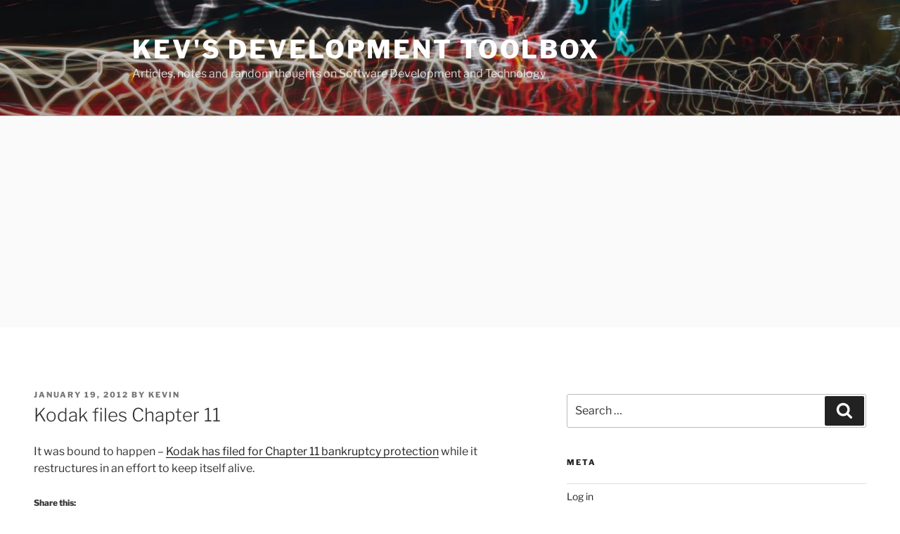

--- FILE ---
content_type: text/html; charset=utf-8
request_url: https://www.google.com/recaptcha/api2/anchor?ar=1&k=6Lfb48ISAAAAACXohMW3Qd5vsr8eAuQ6mGPez4gk&co=aHR0cHM6Ly93d3cua2V2aW5ob29rZS5jb206NDQz&hl=en&v=N67nZn4AqZkNcbeMu4prBgzg&theme=light&size=normal&anchor-ms=20000&execute-ms=30000&cb=4q6jxyw9avzu
body_size: 49491
content:
<!DOCTYPE HTML><html dir="ltr" lang="en"><head><meta http-equiv="Content-Type" content="text/html; charset=UTF-8">
<meta http-equiv="X-UA-Compatible" content="IE=edge">
<title>reCAPTCHA</title>
<style type="text/css">
/* cyrillic-ext */
@font-face {
  font-family: 'Roboto';
  font-style: normal;
  font-weight: 400;
  font-stretch: 100%;
  src: url(//fonts.gstatic.com/s/roboto/v48/KFO7CnqEu92Fr1ME7kSn66aGLdTylUAMa3GUBHMdazTgWw.woff2) format('woff2');
  unicode-range: U+0460-052F, U+1C80-1C8A, U+20B4, U+2DE0-2DFF, U+A640-A69F, U+FE2E-FE2F;
}
/* cyrillic */
@font-face {
  font-family: 'Roboto';
  font-style: normal;
  font-weight: 400;
  font-stretch: 100%;
  src: url(//fonts.gstatic.com/s/roboto/v48/KFO7CnqEu92Fr1ME7kSn66aGLdTylUAMa3iUBHMdazTgWw.woff2) format('woff2');
  unicode-range: U+0301, U+0400-045F, U+0490-0491, U+04B0-04B1, U+2116;
}
/* greek-ext */
@font-face {
  font-family: 'Roboto';
  font-style: normal;
  font-weight: 400;
  font-stretch: 100%;
  src: url(//fonts.gstatic.com/s/roboto/v48/KFO7CnqEu92Fr1ME7kSn66aGLdTylUAMa3CUBHMdazTgWw.woff2) format('woff2');
  unicode-range: U+1F00-1FFF;
}
/* greek */
@font-face {
  font-family: 'Roboto';
  font-style: normal;
  font-weight: 400;
  font-stretch: 100%;
  src: url(//fonts.gstatic.com/s/roboto/v48/KFO7CnqEu92Fr1ME7kSn66aGLdTylUAMa3-UBHMdazTgWw.woff2) format('woff2');
  unicode-range: U+0370-0377, U+037A-037F, U+0384-038A, U+038C, U+038E-03A1, U+03A3-03FF;
}
/* math */
@font-face {
  font-family: 'Roboto';
  font-style: normal;
  font-weight: 400;
  font-stretch: 100%;
  src: url(//fonts.gstatic.com/s/roboto/v48/KFO7CnqEu92Fr1ME7kSn66aGLdTylUAMawCUBHMdazTgWw.woff2) format('woff2');
  unicode-range: U+0302-0303, U+0305, U+0307-0308, U+0310, U+0312, U+0315, U+031A, U+0326-0327, U+032C, U+032F-0330, U+0332-0333, U+0338, U+033A, U+0346, U+034D, U+0391-03A1, U+03A3-03A9, U+03B1-03C9, U+03D1, U+03D5-03D6, U+03F0-03F1, U+03F4-03F5, U+2016-2017, U+2034-2038, U+203C, U+2040, U+2043, U+2047, U+2050, U+2057, U+205F, U+2070-2071, U+2074-208E, U+2090-209C, U+20D0-20DC, U+20E1, U+20E5-20EF, U+2100-2112, U+2114-2115, U+2117-2121, U+2123-214F, U+2190, U+2192, U+2194-21AE, U+21B0-21E5, U+21F1-21F2, U+21F4-2211, U+2213-2214, U+2216-22FF, U+2308-230B, U+2310, U+2319, U+231C-2321, U+2336-237A, U+237C, U+2395, U+239B-23B7, U+23D0, U+23DC-23E1, U+2474-2475, U+25AF, U+25B3, U+25B7, U+25BD, U+25C1, U+25CA, U+25CC, U+25FB, U+266D-266F, U+27C0-27FF, U+2900-2AFF, U+2B0E-2B11, U+2B30-2B4C, U+2BFE, U+3030, U+FF5B, U+FF5D, U+1D400-1D7FF, U+1EE00-1EEFF;
}
/* symbols */
@font-face {
  font-family: 'Roboto';
  font-style: normal;
  font-weight: 400;
  font-stretch: 100%;
  src: url(//fonts.gstatic.com/s/roboto/v48/KFO7CnqEu92Fr1ME7kSn66aGLdTylUAMaxKUBHMdazTgWw.woff2) format('woff2');
  unicode-range: U+0001-000C, U+000E-001F, U+007F-009F, U+20DD-20E0, U+20E2-20E4, U+2150-218F, U+2190, U+2192, U+2194-2199, U+21AF, U+21E6-21F0, U+21F3, U+2218-2219, U+2299, U+22C4-22C6, U+2300-243F, U+2440-244A, U+2460-24FF, U+25A0-27BF, U+2800-28FF, U+2921-2922, U+2981, U+29BF, U+29EB, U+2B00-2BFF, U+4DC0-4DFF, U+FFF9-FFFB, U+10140-1018E, U+10190-1019C, U+101A0, U+101D0-101FD, U+102E0-102FB, U+10E60-10E7E, U+1D2C0-1D2D3, U+1D2E0-1D37F, U+1F000-1F0FF, U+1F100-1F1AD, U+1F1E6-1F1FF, U+1F30D-1F30F, U+1F315, U+1F31C, U+1F31E, U+1F320-1F32C, U+1F336, U+1F378, U+1F37D, U+1F382, U+1F393-1F39F, U+1F3A7-1F3A8, U+1F3AC-1F3AF, U+1F3C2, U+1F3C4-1F3C6, U+1F3CA-1F3CE, U+1F3D4-1F3E0, U+1F3ED, U+1F3F1-1F3F3, U+1F3F5-1F3F7, U+1F408, U+1F415, U+1F41F, U+1F426, U+1F43F, U+1F441-1F442, U+1F444, U+1F446-1F449, U+1F44C-1F44E, U+1F453, U+1F46A, U+1F47D, U+1F4A3, U+1F4B0, U+1F4B3, U+1F4B9, U+1F4BB, U+1F4BF, U+1F4C8-1F4CB, U+1F4D6, U+1F4DA, U+1F4DF, U+1F4E3-1F4E6, U+1F4EA-1F4ED, U+1F4F7, U+1F4F9-1F4FB, U+1F4FD-1F4FE, U+1F503, U+1F507-1F50B, U+1F50D, U+1F512-1F513, U+1F53E-1F54A, U+1F54F-1F5FA, U+1F610, U+1F650-1F67F, U+1F687, U+1F68D, U+1F691, U+1F694, U+1F698, U+1F6AD, U+1F6B2, U+1F6B9-1F6BA, U+1F6BC, U+1F6C6-1F6CF, U+1F6D3-1F6D7, U+1F6E0-1F6EA, U+1F6F0-1F6F3, U+1F6F7-1F6FC, U+1F700-1F7FF, U+1F800-1F80B, U+1F810-1F847, U+1F850-1F859, U+1F860-1F887, U+1F890-1F8AD, U+1F8B0-1F8BB, U+1F8C0-1F8C1, U+1F900-1F90B, U+1F93B, U+1F946, U+1F984, U+1F996, U+1F9E9, U+1FA00-1FA6F, U+1FA70-1FA7C, U+1FA80-1FA89, U+1FA8F-1FAC6, U+1FACE-1FADC, U+1FADF-1FAE9, U+1FAF0-1FAF8, U+1FB00-1FBFF;
}
/* vietnamese */
@font-face {
  font-family: 'Roboto';
  font-style: normal;
  font-weight: 400;
  font-stretch: 100%;
  src: url(//fonts.gstatic.com/s/roboto/v48/KFO7CnqEu92Fr1ME7kSn66aGLdTylUAMa3OUBHMdazTgWw.woff2) format('woff2');
  unicode-range: U+0102-0103, U+0110-0111, U+0128-0129, U+0168-0169, U+01A0-01A1, U+01AF-01B0, U+0300-0301, U+0303-0304, U+0308-0309, U+0323, U+0329, U+1EA0-1EF9, U+20AB;
}
/* latin-ext */
@font-face {
  font-family: 'Roboto';
  font-style: normal;
  font-weight: 400;
  font-stretch: 100%;
  src: url(//fonts.gstatic.com/s/roboto/v48/KFO7CnqEu92Fr1ME7kSn66aGLdTylUAMa3KUBHMdazTgWw.woff2) format('woff2');
  unicode-range: U+0100-02BA, U+02BD-02C5, U+02C7-02CC, U+02CE-02D7, U+02DD-02FF, U+0304, U+0308, U+0329, U+1D00-1DBF, U+1E00-1E9F, U+1EF2-1EFF, U+2020, U+20A0-20AB, U+20AD-20C0, U+2113, U+2C60-2C7F, U+A720-A7FF;
}
/* latin */
@font-face {
  font-family: 'Roboto';
  font-style: normal;
  font-weight: 400;
  font-stretch: 100%;
  src: url(//fonts.gstatic.com/s/roboto/v48/KFO7CnqEu92Fr1ME7kSn66aGLdTylUAMa3yUBHMdazQ.woff2) format('woff2');
  unicode-range: U+0000-00FF, U+0131, U+0152-0153, U+02BB-02BC, U+02C6, U+02DA, U+02DC, U+0304, U+0308, U+0329, U+2000-206F, U+20AC, U+2122, U+2191, U+2193, U+2212, U+2215, U+FEFF, U+FFFD;
}
/* cyrillic-ext */
@font-face {
  font-family: 'Roboto';
  font-style: normal;
  font-weight: 500;
  font-stretch: 100%;
  src: url(//fonts.gstatic.com/s/roboto/v48/KFO7CnqEu92Fr1ME7kSn66aGLdTylUAMa3GUBHMdazTgWw.woff2) format('woff2');
  unicode-range: U+0460-052F, U+1C80-1C8A, U+20B4, U+2DE0-2DFF, U+A640-A69F, U+FE2E-FE2F;
}
/* cyrillic */
@font-face {
  font-family: 'Roboto';
  font-style: normal;
  font-weight: 500;
  font-stretch: 100%;
  src: url(//fonts.gstatic.com/s/roboto/v48/KFO7CnqEu92Fr1ME7kSn66aGLdTylUAMa3iUBHMdazTgWw.woff2) format('woff2');
  unicode-range: U+0301, U+0400-045F, U+0490-0491, U+04B0-04B1, U+2116;
}
/* greek-ext */
@font-face {
  font-family: 'Roboto';
  font-style: normal;
  font-weight: 500;
  font-stretch: 100%;
  src: url(//fonts.gstatic.com/s/roboto/v48/KFO7CnqEu92Fr1ME7kSn66aGLdTylUAMa3CUBHMdazTgWw.woff2) format('woff2');
  unicode-range: U+1F00-1FFF;
}
/* greek */
@font-face {
  font-family: 'Roboto';
  font-style: normal;
  font-weight: 500;
  font-stretch: 100%;
  src: url(//fonts.gstatic.com/s/roboto/v48/KFO7CnqEu92Fr1ME7kSn66aGLdTylUAMa3-UBHMdazTgWw.woff2) format('woff2');
  unicode-range: U+0370-0377, U+037A-037F, U+0384-038A, U+038C, U+038E-03A1, U+03A3-03FF;
}
/* math */
@font-face {
  font-family: 'Roboto';
  font-style: normal;
  font-weight: 500;
  font-stretch: 100%;
  src: url(//fonts.gstatic.com/s/roboto/v48/KFO7CnqEu92Fr1ME7kSn66aGLdTylUAMawCUBHMdazTgWw.woff2) format('woff2');
  unicode-range: U+0302-0303, U+0305, U+0307-0308, U+0310, U+0312, U+0315, U+031A, U+0326-0327, U+032C, U+032F-0330, U+0332-0333, U+0338, U+033A, U+0346, U+034D, U+0391-03A1, U+03A3-03A9, U+03B1-03C9, U+03D1, U+03D5-03D6, U+03F0-03F1, U+03F4-03F5, U+2016-2017, U+2034-2038, U+203C, U+2040, U+2043, U+2047, U+2050, U+2057, U+205F, U+2070-2071, U+2074-208E, U+2090-209C, U+20D0-20DC, U+20E1, U+20E5-20EF, U+2100-2112, U+2114-2115, U+2117-2121, U+2123-214F, U+2190, U+2192, U+2194-21AE, U+21B0-21E5, U+21F1-21F2, U+21F4-2211, U+2213-2214, U+2216-22FF, U+2308-230B, U+2310, U+2319, U+231C-2321, U+2336-237A, U+237C, U+2395, U+239B-23B7, U+23D0, U+23DC-23E1, U+2474-2475, U+25AF, U+25B3, U+25B7, U+25BD, U+25C1, U+25CA, U+25CC, U+25FB, U+266D-266F, U+27C0-27FF, U+2900-2AFF, U+2B0E-2B11, U+2B30-2B4C, U+2BFE, U+3030, U+FF5B, U+FF5D, U+1D400-1D7FF, U+1EE00-1EEFF;
}
/* symbols */
@font-face {
  font-family: 'Roboto';
  font-style: normal;
  font-weight: 500;
  font-stretch: 100%;
  src: url(//fonts.gstatic.com/s/roboto/v48/KFO7CnqEu92Fr1ME7kSn66aGLdTylUAMaxKUBHMdazTgWw.woff2) format('woff2');
  unicode-range: U+0001-000C, U+000E-001F, U+007F-009F, U+20DD-20E0, U+20E2-20E4, U+2150-218F, U+2190, U+2192, U+2194-2199, U+21AF, U+21E6-21F0, U+21F3, U+2218-2219, U+2299, U+22C4-22C6, U+2300-243F, U+2440-244A, U+2460-24FF, U+25A0-27BF, U+2800-28FF, U+2921-2922, U+2981, U+29BF, U+29EB, U+2B00-2BFF, U+4DC0-4DFF, U+FFF9-FFFB, U+10140-1018E, U+10190-1019C, U+101A0, U+101D0-101FD, U+102E0-102FB, U+10E60-10E7E, U+1D2C0-1D2D3, U+1D2E0-1D37F, U+1F000-1F0FF, U+1F100-1F1AD, U+1F1E6-1F1FF, U+1F30D-1F30F, U+1F315, U+1F31C, U+1F31E, U+1F320-1F32C, U+1F336, U+1F378, U+1F37D, U+1F382, U+1F393-1F39F, U+1F3A7-1F3A8, U+1F3AC-1F3AF, U+1F3C2, U+1F3C4-1F3C6, U+1F3CA-1F3CE, U+1F3D4-1F3E0, U+1F3ED, U+1F3F1-1F3F3, U+1F3F5-1F3F7, U+1F408, U+1F415, U+1F41F, U+1F426, U+1F43F, U+1F441-1F442, U+1F444, U+1F446-1F449, U+1F44C-1F44E, U+1F453, U+1F46A, U+1F47D, U+1F4A3, U+1F4B0, U+1F4B3, U+1F4B9, U+1F4BB, U+1F4BF, U+1F4C8-1F4CB, U+1F4D6, U+1F4DA, U+1F4DF, U+1F4E3-1F4E6, U+1F4EA-1F4ED, U+1F4F7, U+1F4F9-1F4FB, U+1F4FD-1F4FE, U+1F503, U+1F507-1F50B, U+1F50D, U+1F512-1F513, U+1F53E-1F54A, U+1F54F-1F5FA, U+1F610, U+1F650-1F67F, U+1F687, U+1F68D, U+1F691, U+1F694, U+1F698, U+1F6AD, U+1F6B2, U+1F6B9-1F6BA, U+1F6BC, U+1F6C6-1F6CF, U+1F6D3-1F6D7, U+1F6E0-1F6EA, U+1F6F0-1F6F3, U+1F6F7-1F6FC, U+1F700-1F7FF, U+1F800-1F80B, U+1F810-1F847, U+1F850-1F859, U+1F860-1F887, U+1F890-1F8AD, U+1F8B0-1F8BB, U+1F8C0-1F8C1, U+1F900-1F90B, U+1F93B, U+1F946, U+1F984, U+1F996, U+1F9E9, U+1FA00-1FA6F, U+1FA70-1FA7C, U+1FA80-1FA89, U+1FA8F-1FAC6, U+1FACE-1FADC, U+1FADF-1FAE9, U+1FAF0-1FAF8, U+1FB00-1FBFF;
}
/* vietnamese */
@font-face {
  font-family: 'Roboto';
  font-style: normal;
  font-weight: 500;
  font-stretch: 100%;
  src: url(//fonts.gstatic.com/s/roboto/v48/KFO7CnqEu92Fr1ME7kSn66aGLdTylUAMa3OUBHMdazTgWw.woff2) format('woff2');
  unicode-range: U+0102-0103, U+0110-0111, U+0128-0129, U+0168-0169, U+01A0-01A1, U+01AF-01B0, U+0300-0301, U+0303-0304, U+0308-0309, U+0323, U+0329, U+1EA0-1EF9, U+20AB;
}
/* latin-ext */
@font-face {
  font-family: 'Roboto';
  font-style: normal;
  font-weight: 500;
  font-stretch: 100%;
  src: url(//fonts.gstatic.com/s/roboto/v48/KFO7CnqEu92Fr1ME7kSn66aGLdTylUAMa3KUBHMdazTgWw.woff2) format('woff2');
  unicode-range: U+0100-02BA, U+02BD-02C5, U+02C7-02CC, U+02CE-02D7, U+02DD-02FF, U+0304, U+0308, U+0329, U+1D00-1DBF, U+1E00-1E9F, U+1EF2-1EFF, U+2020, U+20A0-20AB, U+20AD-20C0, U+2113, U+2C60-2C7F, U+A720-A7FF;
}
/* latin */
@font-face {
  font-family: 'Roboto';
  font-style: normal;
  font-weight: 500;
  font-stretch: 100%;
  src: url(//fonts.gstatic.com/s/roboto/v48/KFO7CnqEu92Fr1ME7kSn66aGLdTylUAMa3yUBHMdazQ.woff2) format('woff2');
  unicode-range: U+0000-00FF, U+0131, U+0152-0153, U+02BB-02BC, U+02C6, U+02DA, U+02DC, U+0304, U+0308, U+0329, U+2000-206F, U+20AC, U+2122, U+2191, U+2193, U+2212, U+2215, U+FEFF, U+FFFD;
}
/* cyrillic-ext */
@font-face {
  font-family: 'Roboto';
  font-style: normal;
  font-weight: 900;
  font-stretch: 100%;
  src: url(//fonts.gstatic.com/s/roboto/v48/KFO7CnqEu92Fr1ME7kSn66aGLdTylUAMa3GUBHMdazTgWw.woff2) format('woff2');
  unicode-range: U+0460-052F, U+1C80-1C8A, U+20B4, U+2DE0-2DFF, U+A640-A69F, U+FE2E-FE2F;
}
/* cyrillic */
@font-face {
  font-family: 'Roboto';
  font-style: normal;
  font-weight: 900;
  font-stretch: 100%;
  src: url(//fonts.gstatic.com/s/roboto/v48/KFO7CnqEu92Fr1ME7kSn66aGLdTylUAMa3iUBHMdazTgWw.woff2) format('woff2');
  unicode-range: U+0301, U+0400-045F, U+0490-0491, U+04B0-04B1, U+2116;
}
/* greek-ext */
@font-face {
  font-family: 'Roboto';
  font-style: normal;
  font-weight: 900;
  font-stretch: 100%;
  src: url(//fonts.gstatic.com/s/roboto/v48/KFO7CnqEu92Fr1ME7kSn66aGLdTylUAMa3CUBHMdazTgWw.woff2) format('woff2');
  unicode-range: U+1F00-1FFF;
}
/* greek */
@font-face {
  font-family: 'Roboto';
  font-style: normal;
  font-weight: 900;
  font-stretch: 100%;
  src: url(//fonts.gstatic.com/s/roboto/v48/KFO7CnqEu92Fr1ME7kSn66aGLdTylUAMa3-UBHMdazTgWw.woff2) format('woff2');
  unicode-range: U+0370-0377, U+037A-037F, U+0384-038A, U+038C, U+038E-03A1, U+03A3-03FF;
}
/* math */
@font-face {
  font-family: 'Roboto';
  font-style: normal;
  font-weight: 900;
  font-stretch: 100%;
  src: url(//fonts.gstatic.com/s/roboto/v48/KFO7CnqEu92Fr1ME7kSn66aGLdTylUAMawCUBHMdazTgWw.woff2) format('woff2');
  unicode-range: U+0302-0303, U+0305, U+0307-0308, U+0310, U+0312, U+0315, U+031A, U+0326-0327, U+032C, U+032F-0330, U+0332-0333, U+0338, U+033A, U+0346, U+034D, U+0391-03A1, U+03A3-03A9, U+03B1-03C9, U+03D1, U+03D5-03D6, U+03F0-03F1, U+03F4-03F5, U+2016-2017, U+2034-2038, U+203C, U+2040, U+2043, U+2047, U+2050, U+2057, U+205F, U+2070-2071, U+2074-208E, U+2090-209C, U+20D0-20DC, U+20E1, U+20E5-20EF, U+2100-2112, U+2114-2115, U+2117-2121, U+2123-214F, U+2190, U+2192, U+2194-21AE, U+21B0-21E5, U+21F1-21F2, U+21F4-2211, U+2213-2214, U+2216-22FF, U+2308-230B, U+2310, U+2319, U+231C-2321, U+2336-237A, U+237C, U+2395, U+239B-23B7, U+23D0, U+23DC-23E1, U+2474-2475, U+25AF, U+25B3, U+25B7, U+25BD, U+25C1, U+25CA, U+25CC, U+25FB, U+266D-266F, U+27C0-27FF, U+2900-2AFF, U+2B0E-2B11, U+2B30-2B4C, U+2BFE, U+3030, U+FF5B, U+FF5D, U+1D400-1D7FF, U+1EE00-1EEFF;
}
/* symbols */
@font-face {
  font-family: 'Roboto';
  font-style: normal;
  font-weight: 900;
  font-stretch: 100%;
  src: url(//fonts.gstatic.com/s/roboto/v48/KFO7CnqEu92Fr1ME7kSn66aGLdTylUAMaxKUBHMdazTgWw.woff2) format('woff2');
  unicode-range: U+0001-000C, U+000E-001F, U+007F-009F, U+20DD-20E0, U+20E2-20E4, U+2150-218F, U+2190, U+2192, U+2194-2199, U+21AF, U+21E6-21F0, U+21F3, U+2218-2219, U+2299, U+22C4-22C6, U+2300-243F, U+2440-244A, U+2460-24FF, U+25A0-27BF, U+2800-28FF, U+2921-2922, U+2981, U+29BF, U+29EB, U+2B00-2BFF, U+4DC0-4DFF, U+FFF9-FFFB, U+10140-1018E, U+10190-1019C, U+101A0, U+101D0-101FD, U+102E0-102FB, U+10E60-10E7E, U+1D2C0-1D2D3, U+1D2E0-1D37F, U+1F000-1F0FF, U+1F100-1F1AD, U+1F1E6-1F1FF, U+1F30D-1F30F, U+1F315, U+1F31C, U+1F31E, U+1F320-1F32C, U+1F336, U+1F378, U+1F37D, U+1F382, U+1F393-1F39F, U+1F3A7-1F3A8, U+1F3AC-1F3AF, U+1F3C2, U+1F3C4-1F3C6, U+1F3CA-1F3CE, U+1F3D4-1F3E0, U+1F3ED, U+1F3F1-1F3F3, U+1F3F5-1F3F7, U+1F408, U+1F415, U+1F41F, U+1F426, U+1F43F, U+1F441-1F442, U+1F444, U+1F446-1F449, U+1F44C-1F44E, U+1F453, U+1F46A, U+1F47D, U+1F4A3, U+1F4B0, U+1F4B3, U+1F4B9, U+1F4BB, U+1F4BF, U+1F4C8-1F4CB, U+1F4D6, U+1F4DA, U+1F4DF, U+1F4E3-1F4E6, U+1F4EA-1F4ED, U+1F4F7, U+1F4F9-1F4FB, U+1F4FD-1F4FE, U+1F503, U+1F507-1F50B, U+1F50D, U+1F512-1F513, U+1F53E-1F54A, U+1F54F-1F5FA, U+1F610, U+1F650-1F67F, U+1F687, U+1F68D, U+1F691, U+1F694, U+1F698, U+1F6AD, U+1F6B2, U+1F6B9-1F6BA, U+1F6BC, U+1F6C6-1F6CF, U+1F6D3-1F6D7, U+1F6E0-1F6EA, U+1F6F0-1F6F3, U+1F6F7-1F6FC, U+1F700-1F7FF, U+1F800-1F80B, U+1F810-1F847, U+1F850-1F859, U+1F860-1F887, U+1F890-1F8AD, U+1F8B0-1F8BB, U+1F8C0-1F8C1, U+1F900-1F90B, U+1F93B, U+1F946, U+1F984, U+1F996, U+1F9E9, U+1FA00-1FA6F, U+1FA70-1FA7C, U+1FA80-1FA89, U+1FA8F-1FAC6, U+1FACE-1FADC, U+1FADF-1FAE9, U+1FAF0-1FAF8, U+1FB00-1FBFF;
}
/* vietnamese */
@font-face {
  font-family: 'Roboto';
  font-style: normal;
  font-weight: 900;
  font-stretch: 100%;
  src: url(//fonts.gstatic.com/s/roboto/v48/KFO7CnqEu92Fr1ME7kSn66aGLdTylUAMa3OUBHMdazTgWw.woff2) format('woff2');
  unicode-range: U+0102-0103, U+0110-0111, U+0128-0129, U+0168-0169, U+01A0-01A1, U+01AF-01B0, U+0300-0301, U+0303-0304, U+0308-0309, U+0323, U+0329, U+1EA0-1EF9, U+20AB;
}
/* latin-ext */
@font-face {
  font-family: 'Roboto';
  font-style: normal;
  font-weight: 900;
  font-stretch: 100%;
  src: url(//fonts.gstatic.com/s/roboto/v48/KFO7CnqEu92Fr1ME7kSn66aGLdTylUAMa3KUBHMdazTgWw.woff2) format('woff2');
  unicode-range: U+0100-02BA, U+02BD-02C5, U+02C7-02CC, U+02CE-02D7, U+02DD-02FF, U+0304, U+0308, U+0329, U+1D00-1DBF, U+1E00-1E9F, U+1EF2-1EFF, U+2020, U+20A0-20AB, U+20AD-20C0, U+2113, U+2C60-2C7F, U+A720-A7FF;
}
/* latin */
@font-face {
  font-family: 'Roboto';
  font-style: normal;
  font-weight: 900;
  font-stretch: 100%;
  src: url(//fonts.gstatic.com/s/roboto/v48/KFO7CnqEu92Fr1ME7kSn66aGLdTylUAMa3yUBHMdazQ.woff2) format('woff2');
  unicode-range: U+0000-00FF, U+0131, U+0152-0153, U+02BB-02BC, U+02C6, U+02DA, U+02DC, U+0304, U+0308, U+0329, U+2000-206F, U+20AC, U+2122, U+2191, U+2193, U+2212, U+2215, U+FEFF, U+FFFD;
}

</style>
<link rel="stylesheet" type="text/css" href="https://www.gstatic.com/recaptcha/releases/N67nZn4AqZkNcbeMu4prBgzg/styles__ltr.css">
<script nonce="c81N2sabfkKQOJ9FufQ60Q" type="text/javascript">window['__recaptcha_api'] = 'https://www.google.com/recaptcha/api2/';</script>
<script type="text/javascript" src="https://www.gstatic.com/recaptcha/releases/N67nZn4AqZkNcbeMu4prBgzg/recaptcha__en.js" nonce="c81N2sabfkKQOJ9FufQ60Q">
      
    </script></head>
<body><div id="rc-anchor-alert" class="rc-anchor-alert"></div>
<input type="hidden" id="recaptcha-token" value="[base64]">
<script type="text/javascript" nonce="c81N2sabfkKQOJ9FufQ60Q">
      recaptcha.anchor.Main.init("[\x22ainput\x22,[\x22bgdata\x22,\x22\x22,\[base64]/[base64]/[base64]/[base64]/[base64]/[base64]/KGcoTywyNTMsTy5PKSxVRyhPLEMpKTpnKE8sMjUzLEMpLE8pKSxsKSksTykpfSxieT1mdW5jdGlvbihDLE8sdSxsKXtmb3IobD0odT1SKEMpLDApO08+MDtPLS0pbD1sPDw4fFooQyk7ZyhDLHUsbCl9LFVHPWZ1bmN0aW9uKEMsTyl7Qy5pLmxlbmd0aD4xMDQ/[base64]/[base64]/[base64]/[base64]/[base64]/[base64]/[base64]\\u003d\x22,\[base64]\x22,\[base64]/[base64]/[base64]/[base64]/wpXCrXzDgMKqJXjCh8K+wqE5wrPCgx/DjRYVw5IHIsKvwqQvwq4CMGHCqcKVw60nwpjDojnCilNIBlHDmMOmNwodwr06wqFLfyTDjh7DpMKJw64fw6fDn0wHw7s2woxnAmfCj8KLwp4Ywok2wrBKw591w4J+wrs9bB81wozCnR3DucK/wrLDvkcfN8K2w5rDiMKAL1ocAyzChsK/dDfDscO5bMOuwqLCmTVmC8KGwpI5DsOVw7NBQcKCM8KFU1RZwrXDgcODwqvClV0NwrRFwrHCsQHDrMKOVUtxw4Fpw7NWDxXDu8O3enHCiysGwrlMw64XacO0UiEiw6DCscK8DcKfw5VNw69NbzkwRirDo1Y6GsOmaW3CgcOiSsKmemk9LMOEJMOqw6/[base64]/Ch8O8w6UHZMKGYxcnIsO0IHDClRDDrsKFYAsRfcOTFyEbwpN7W1nDr2cmYVvCl8O0woA8VXzCoVzCrV3Dp3Vpw7YKw7HCnsK7wrHCgsKZw4vCrmLCqcKYL3bCv8O+D8KxwqM0FsObd8Ouw7Eaw5oTGS/DvDzCm3oPVcKhPD3CvhzDr1wFdSgrwr8Ew7hiwpM9w5bDjlLDvsK9w4oWZsKmA1nChiRUw7zDrMOSQDpwb8O5O8KcQ3LCqcK2Fylpw6Y7OMKaVsKXIVhPOcO6w63DrlVxw7EFwoPCiz3ClRLCjBgqfWjCqcOuwqHCscKZSh/CmcORYTcyAVIWw4/Cl8KGacKrcRzDr8OyFgFZByxcwrZKasKWwrnDgsOWwpV0AsONem1Lwo7CiQkEKcKlwp/DnV99Hm1pw7nDi8KDdcONw77DoxNCG8KYQm/Do03CoXYEw7EZEsO2WsOGw7jCvj/DmEgYFcOuwrFnacOPw5/Du8KJwrk9K2VTwrfCrsOSUFRVUjPCrSIbccOgXsKdO3MNw7nCuS3DnsK9N8ONdMKmN8O9UsKTD8OHwrlOwp5LHQTDkicUKTbDqivDsyw5wo4tU3RjQGVaNA3DrMKMa8ONWcKiw5HDpj3Ci2LDscOIwqnDvGoOw6zCt8O/w5Yue8KBZMODwqTCvT7CiCzDnD0qeMK2KnfDjwtZNcKZw5s6w5xyScK6RDIWw6nCtRBDWigcw7XDmcKfCBHChsO9wpfDvcO6w6ElA2BbwprCisKsw791BcK1w4zDgsK2C8KJw5DCkcK2wonCsmMNHMKXwrBkw5JTFMKkwoHCtMKoPwDCiMOhag/CuMK8Kj7CjcKWwrvCjF3DniPCgsOiwq9mw53CscOaJ0PDkRzCjFDDqcOfwpjDvhPDh0YOw40aLMOSTsOUw57DlwPDhCXDpRXDtB9dF3M1wpsgwpXClVY4aMO5D8Oyw691UR4gwpABWFbDiwvDu8O/[base64]/DklDDvsOOwpkDw5bDjsK7w5jCnj/DksKGw74AQMObbC7CiMKXw4d9TmZewpseRcO8wqjCnlDDk8OTw6XCqB7CmcOQUVLCtU7Cgz/CqElNP8KIRcK+YcKKScOHw5lub8KTZUhswqpfJcOEw7TDkxEeMVF8UXM7w4rDosKZw6QtMsOHMxMKXzdSXMOqD3tSED9rFlF+wqIIb8OPw6ogwrnCvcOzwohcaX1SGsKNwptjwqTDnsKyWMOBTcO9w4rCjcKdPnU/wqnCpcKWfsKjNMKvwpXCrsKZw59/RygcUsOsBh54AHIVw4nCiMKZZ01laHxaAsKnwp5gw7h+w74ew7c4wqnCmWAyF8Olw5gcVsOdwrbDnBY9w7bClHDCqcKGNFzDrcOZFi40w5hYw6tQw7JBccK9d8OUNX/CiMK9McKDUTRGbsOqwrBrw41/LcO+SVYvwqPCvUcAJMKLCHvDl0LDoMKkw6vCsVpafsK5PMKtOiPDg8OOPwzDo8OcXUDCnMKUYUXDosKbAy/DtxbDlSbDvRLDtVXDszolw6XCg8K8UMKVw6VgwoFZwqPCvMKUMnVONgxZwoHDucOaw5YGwqrCvmPChRQdMkPDgMK/TgfDp8K/[base64]/CsMKtw5cbC8KfwrzCpGJEXMKab8OWIwFMw48DBGLDgMKoasKBw6YsScKJfVfDlUvCt8KewqzChcKywpN7IMKUfcKOwqLDl8OBw5NOw5/DoBbCkcKEwo8USWFnYhZNwqvCtMKeL8OidcKhHRDChSzCpMKmw6sJw5EkB8OtcztLw7/CrMKBUW9IXRXCi8KJMFjDnWhpRMO9OsKtcAAFwqbDrcObwrvDjmgARsOcw7DChcOWw48Aw41Mw4N7wqPDkcOgZ8OnHMONw6ENw4QcC8KpbUYiw4nCkx9Cw7/CpxgrwqnDlHzCtXsxwqHCgsORwoF7ORTCvsOiwr0PEcO7CsKmw6gtf8OedmYucVXDicK+QcOSFMOYMxF7X8OvdMK0clFqEAfDtcOMw7QkWMKDagwTDkYtw6TCi8OPfmvDuw/[base64]/[base64]/ChMOEwq7Dgl0iLgILBMKaDGbCtcKtTH/Dk8K6w6fDjcK8w5zCpcOEScOpw5vDn8OZaMKpfMKfwogAIHzCjUFVRsKIw6TDjsKwUcOiecOAw7oiKGjCuUbDum8fBVZhKT13GAAuwqcnwqAvw7rDm8OkJ8KbwonColUzBi48d8KGYCTDoMKuw6TDicKnd37CucOPL2TDgcKrAG3DnWJkwpnCsCkwwqnDlxVBPw/[base64]/wqZIw4DCgip+LmzDqSnDo3JZbwhowoLDuk3CgcOBLyHCrcKZS8KzacKKM0vCisKYwrrDm8OsIzDCiSbDnGoMw4/[base64]/CghogwqDDpTsvGETDsih6wrrCkm3DgMORHklaMcODw5XCrsK7w4AlMcKhw6vClRfChivDv3s6w7hsS18lw4dwwr0Lw4Y1NcKxcmPDl8O0cjTDo0rCmy/DuMKZaig8w7fCh8O+ZzvDmsOfGsOIwpQuX8Ohw542QEddV1EDworCssOGc8K4w4vDqsO0Y8KDw44ULMOFKGHCon/DnEDCrsK0w4/CqiQHw5ZsN8KBK8KPS8KANMOjAC7CnsOow5UxNB3CsAFqw7vDkzJxw45PIldmw7Uhw7law77CksKsP8KrcBYow7UnOMO/woHCvsODZWXCkklAw6Ahw6/DsMOAElzDgcO4fHbDpsKrwrbCkMK9w67CkcOZUsORd3jDkMKIUMK+wo05GhzDl8O0wowjecK3wp/[base64]/wqLDuCvCtHDDoMOWVcOSRAHDqGLCl07Dg8Ovw6bDssO5w5/[base64]/w6cxw4dEw5w2w6UvLsKIwp/CjwRwFsKVIMO/w4PDr8KlOhHChX7CnMOiOsKgdmDClsOKwrzDk8OUY1bDtGEUwpYWw4HDnAYPwp4vVQfDo8KCA8Oxwo/[base64]/CmVQzwobCvcKQLMOcw7DDnATDvjzDqm/DnirDqMOkw7HDkcO4w5lpwo7CllbDk8KkHF1ow7Uswp/DnMObwqPCnMKCwrJGwoXDlsKPC1HCsUPCqVc8M8O9RcKeNVx7LyLDl0Mlw5MgwrXDunYGw5Jsw6t+WQrDksKrw5jDksOWTsK/TcO+TwLDplzDhBTCuMKLOSfChsKULGxawpPCsjfCt8KNwpDCnynChC9+wrRGccOUTmYxwpknDCTCnsK4w5djw5UoXSXDrRxMw4kvwoTDhDTDp8K0w753LxLDiyvCuMK+KMK4w6Uyw4EzPsKpw5nDmVHDuTLDgsOPQsOuWnbDvBUpfcOhGwFDw7XCpMOOCy/CrMK7woBIeH3CsMK7w7HDhMOjwpprHFbCmhbChcKlJCx+D8ORN8Onw5LCkMKeM3kEwoUjw6LCh8O1dcKYQMKFwqQ4SifDt2UJQ8Kfw5Nyw4XDk8O0asKWwpXDsS5jf3zDjMKvw5PCmxLCgsO3SsOGCcOlHj/DpMO8w53CjMOGwoHCs8KXIhXDvxE4wpksScK0OMO8aQLCgCoGXzciwonCvEkuVhRhWcKiLcKFwro1wrpDe8KKEArDjmLDgMKBVmvDvht4BcKrw5zCtTLDlcKnw6B/dDDCisOwwqbCoVwkw57DmVnDuMOEw6nCtWLDvHzDm8Kiw78qA8OANMKkw79taWDCkW1sMMKvwrwDwqXClFnDv3jDicOpwrHDrRbCgcKrw4rDiMKPbXIQE8KfwpHDqMOIcFPCgnzCpsK1WlzCn8O7S8O4wpPDt3PDj8OWwr/CuRBcw6YGw53CrMK4wrLCt0lYeirDunPDicKOHMKuEAoaOiRwUMK8wpRJwpXCqmdLw6t0wp5BHHp/w5wAXwPCgEzDggRvwpluw7/DosKHfcK/KyYjwr3CrcOmNi5cwpogw5h1VTrDnMKfw7UIRMK9wqnCkiB4GcOuwrTDnWENwr4oIcOQXWvCoFnCscOiw5JVw5rClsKEwojDosKkUC/DpsKowpovasOZw5PDkVATwr0vaC0Iw48Dw6/DqMOYNzYaw4szw4XDi8K8RsKLw7xaw6UaL8Ktwqwbwp3Drz9SKRVuwrsXw6/[base64]/[base64]/JDYqw6Etwrdrw57DrkcFNMKjw6/DusOvw4TCkMKawoHCryMrwqfDicOxwqV2T8KZw5Jjw4zDtF7DhMOhwrbCtCQTw58cw7rCuhLDqsO/wpVCRMKhwrbDqMOOKCPCsywaw6rDoG5YbsODwpcZdXrDhMKHBmvCtcOhXcOJGcOQOcK7KWnDvMOIwoLCksKHw6XCpC8ew7RNw7t0wrU+Z8KVwr8PBGnCmcOaZT7Cux0+BwE/SgLDncKGw57CiMOSwp7Chm/DsT9LBDfCgUZ1IsKUw4fDicOEwq/Du8OUKcOpXGzDscKgw55Dw6Y/EcOzesO3UsK5wpsVAih0O8OdXcOEwpfDh3B2dyvDi8KcA0doVcKEIsO5JDJ/[base64]/DgsOEasK4QsOGw6zDqmMZYMOuDTXDnMK2QsKnwqdpw54hwph5ZcOawp5Na8KaYxMNw65Iw53CuWLDnVk4cmHCiTvCrDt3w7BMwpfCkSBJwq7Dr8Kpw7sGOF/Dp23Dm8OgMlzDm8OywqojDMOAwpnDhg88w6owwqLCg8ORw5s5w4hQfG7ClS9+w7RYwqzDmMO1PH/CoEMKOAPCi8OgwoU2wqbCvFvCh8OHw7jDnMKnGURswp5kw719OsO4bcOtw4jDv8OTw6bCu8OGwrpbaXjCv2pCJWBfw75fJ8KBw4howq5Iw5vCoMKpbcOnDTPCmibDuULCpsKqVkISw6DCk8OKSE7DvVkBwrLCtMKPw5bDk30jwpABBk/ChcOpwqhcwqNXwoccwrXCnRnDi8O5WyDDsVgOBDDDq8Opw5XCjsKcT11zwofDnMO7wrY9w4czw4xHZBjDvk/[base64]/CiCRowq4qZV5LwpBjwr9CKsOacsOew6/CoMOvw5F/w7HCrsOzwrbDsMO2CB3CoBrDtDINaDpeFFrCp8OlZ8KCYMKiNMOsYcK0Y8KvdsOJw6DCgRgzRcK3VE8+w6HCoUDChMOYwrHCnAPCuCU3wpNiw5HCtlpZwq7CqsKPwqfDjT/Dn3fDv2LCmVIDw4DCnU4KP8KGcQjDoMOsL8K/w6rCthwWfsKaEFzCj2HCpg0aw61sw4TChX7DgHbDk2/CnEBdX8O1NMKrf8O9RnDDtMKqwr99woXCjsObwqvCj8Ohw4jCtMOlwqrDnsOAw4gPMU91Uy/Cp8KRF0BlwoAww7g/wqbCnR3ChMOCJGHCiSPCmHXCvj9pLAHDjgwVXCAcwpcHw7okTxfDo8K3w77DrMK2TQlQwp4GZcKhw5sRwqlRUsK6w7rCpRM+w6ZCwqDDunZcw55rwqrCtTPDn17Cr8OQw6XCmMKwN8O5wq/DvlI9wpEQwqJgwpkWecKGw6p0DxNBUgHCknzCp8KFwqbCj0LDgMKQRC3DtMKiw73CvsOHw4DCuMKkwqYjwqQ2woZRbRBiw50owrwtw7/DoGvCnyBVOXopwrnDjTJqw5vDgcO/w5PCpiI9NsKxw7INw67CqsOBZsODajHCtSbCpkTCqCYPw7YawrrDuBRbfcKtWcK0d8KHw44LIkZvEh/[base64]/CisKvw4U1TcKYwr3DvsOewpoGXz9gacORwrN/[base64]/bwvDvcKtw4rCs3vCuMK7w4Iiw4sZwpMvI8OJwoE9w4MGw4TCin5aPsKOw6sHw4w5wrfCqGwXB3nCq8OefAEww77CgcO4woXCuHHDisOaEkofemMMwqEEwrrDgh/CjV9cwq1weW7ChcKsSMOmZMKswoPDqMKMw5zCqgPDlGY6w7jDnMKcwr5Xe8K9CmPCgcODe07DkApWw490wrIeBwjDpkFyw73CtsOqwqEow48SwqvCs2VeR8KVw4Igwq52wpEULgTCsUDDkwdOw6bCh8Krw4fCq34UwplsNR/[base64]/DAfDlsKlQ8K8w45fwoDCi1XCjMOjw5vCng7CucK8wpDDuXLDskDCq8O4w5/Dj8KdE8ODNsKlwqVqJsOPw54vw6bCqcOhXcOPwonDnFViwqHDrEsGw4dtwoDCqRcvw5LDlcO+w5hhG8KbWcOEXgjCiw94eHhvOMKmf8Kwwq1YfH/DpTbDjlDDscK/[base64]/CnArCjsKsZ8Kkw6EdI8KPXMO0wps4AMKlwpZKTMKlw7BXRhTDt8KYY8O5w4x4wodEQMKqw5bDicOIwrfCusKgRDd7VGZjwpVLXAzClD5Mw7jCujwLbljCmMKUExN6DnvDtsOow4k0w4TCtkbDoX7DsAXCnMOhLWxjOAg8NWVdS8KBw5Z/ISoES8KmTMO2AcOmw7cuQVAWZQVDwqHCqsOsW2M4ORTDrsOiw6Iww5XDlRFww48jRx8TC8Kmw6QkCsKSNUUVwqHDtcKzwp0Nw4Qpw6kzD8OOw6nCgsOQL8O/OWgVwp7DuMOWw4HDgxrDnirDmcOdVsOSKi40w6LCnsOOwo4yLm5wwpHDplXCisOefsKJwpxjWDrDrzrCj0JDw553Ax5Lw7tTw4fDk8KhGGbCnVnCusONTkTChz/Dj8OKwp9AwqfDmMOEKmzDq2QrHn/DtsO7wpfDn8OTwpF/dMOmQ8Kxw5toDXINIsOSwph/[base64]/Dj8KZw7MCDSzCthIZw496wpdiCsKCwoTCjBg4fsKaw6Ydwr/DjT3Cv8OGNcK5GMOwLXfDpRHCjMOUw63CiC5yKsOew4rDlsKlGVPDusK4wooLwovChcO8DsOGwrvCi8OpwpTCisO1w7LCjcO/WcKLw7nDjX5GBxLDpcK9w7fDv8ORCDg5K8K2dl9YwoItw6fDs8Orwq3Co1PCgWclw6FYG8K8HsOsXcKlwo0bw6nDu0Q7w6dGw4PCg8K/w7tFw4NFwrfDlsKiRTUswrttPMKvW8OxZcKHWSTDjywMWsOmw5/ClcOjwrV+wo8Fwr1vwqdLwpMhUm/DozhAZAfCgcO+w44sZsOIwo4Pw6fCpy7Cpwl1w53Ct8Ouwp8Hw4c+DsOzwpIPIXJQa8KDDhHCtzrChMOuwoBKwo1owrnCsV7CpjMuTFFNFMOvwr7CucK3wrIeWR4BwogofQ/[base64]/[base64]/DusKlbsO+wq7Cuj/DslPCqhDCkTpZP8KkworCqhAvwo5sw6PCn192E1QxMkcvwoHDoB7Dr8OvSTbCk8KZWwRCwrZ+wp5wwrEjwqjDsE9Kw6XDmFvDnMOpDkPDsxMTwozDlz0lZgfCuX8qM8OScFzDg2QRw5HDpMKxwqEccnrDi1wTHcO6FsOwwoLDiwvCon7DhsOoXMKKw5XCm8O/w71JFRnDlcO6RcKlwrUFKsOaw7cFwojCmMKNMsKdwoYCw58HPMOBVlTDtMKtwrZMw4rCr8Kvw7bDnMOQSQrDmsK5IBTCvmDCukjClcK4w4whYsK+DWEcMxlcZFcNw4zDogo4w6jCqX3DpcOww5w5w7rCtC0JAQvCu2MjNhDDnS4PwokKKTvDpsOIwp/Cqm9Ow65awqPDqcObwqXDtCLCsMOYw78awr/[base64]/CmMKjwrBmwr1pwpYkG07DtcKCeQ4mwpPDmsKFwpwFwpfDjMOsw5xJaF0lw5kDwoLCusK9acOWw7V/cMOuw69DJsOKw6dgLxXCtGTCvD3Dg8OPD8O/w7XDkTJjw6gUw5AowoJDw7Fxw6NHwrhNwpzCixnCqhLCnBnCnHQBwo5ZacOuwpJmBgVHWwwDw4p/woo6wq3CjWRkdcO+UMK8QcOUw67DiyccTcOaw7jCvsKSw5HDiMKow4PCoSVHwo4+E1bCnMKWw6JcFMKxWkk1wqgpcsOnwpDCkkU6wqXCpUTDncO+w7AxNAnDncKZwoU7QnPDusOmBsOGZMOsw4AGw4sVNTXDscOuI8KqGsK5NEbDg08zwpzCm8OsHwTCgT/ClA9rwqzCmCM5CMO4I8O/wrvCjVQKwrLDjQfDhVrCvH/[base64]/w5jDn8KGHTc/aMKywrnDplrChMOAdcK4wqjDiMKnw7PCrxXDnMOLwrx8CcOaLl8UEMOELmLDlEIzVMOQNcK/[base64]/[base64]/wqHCphHCnRIuw7J7wqDDiMObATkzw58mwrbCtsOkw6RVB0zDhsOaHsOJF8KMAUorVj4+E8OZw7o1ISHCqcKgacKrZ8OnwrjCpcObwoRqLMK0JcKYM0lue8K/QcKkGMO/w5sXSsKmwprDvMO4IynDoVPCscKVPsK5w5EHw7jDnsKhw7zChcKEI1nDiMOeG37DusKgw7LCmsK6eDHDocKHXMO+woY9w7rDgsKcUyLDu0haOMOEwpnChjrDo2t5QFTDlcO4X1XCv3zCicOJCgw/F0PDqBzClsOOJxbDsGTDtsOxT8OCw40Uw6nDnsOrwo5+w73DmQ9awoDDohzCs0fDosOlw4MIXA3Cq8K8w7XCsRbDi8KHKMO1wq86GsOcMWnCtMKmwrjDkmTCgHd4wqY7GXQ9cEQ8woUZwrrCim1JBMOow79SSsKWw7/CoMO0wrzDlSJAwrUkw7VQw7psT2TDiisJKsKRwpPDnxXChjBLNWPCsMORFcOGw7vDo3fCk1VIw6Q5wqPCkDvDlADCn8OEPsO9wo0/AhzClcOgOcK+dMKUccOCUsOMPcKWw4/CjmFUw6NQeEsDwqhzwp4ZEnV/AcKBB8Osw5PDlsKYLlTCr21ZIxvDqjrCowvCkcKEfsKMDUbDgBtQYcKAwrfDmMKew7ITX3p5w5EyfT/Cm0ZIwpR/[base64]/CjsOcaMObwqshfGBZwq59BU7DiMO+w5rDoMOMH2rClhfDtk7CosK7woICa3LDhMOpw7QEw67Ds397NsKZw6xJCifDgiEdwpPCjMOtA8Kgc8KFw4g/RcOEw7/DicOawqFwM8OBwpPDvSxlG8KnwprCv3jCocKjelZPf8OYDMK+w6R1GMOXwr0QX3YSw6Yyw4MLw5HCiSHDlMKEa1IuwrZAw7QvwppCw799AsO3acKaFMKCwr0Cw5NkwrHDoj4pwpdlw4vDqxHDnT4tbDlYw5RfAMKDwpDCqsOEwqPCvcKyw6tkw5p1wpJ+w4kgw4/[base64]/wpxMwpPCkGPCgTDDs0jDhMKWAMOfw59vS8KjCkrDg8KEw53CqndQD8OdwoTDvVfCsXNCIsK8YmvCnMK/WSjClh/[base64]/CoFLCnUIhdDbCt8KOMl11bwJsw6/DjsOiEMOuw6pbw4cbBy5hWMKoG8Kow7zDrsOaNcKbwq48wpbDlRDCvMOqw5DDun4Vw5kVwr/DiMOtIDELBcODfcKrU8Onw4wlw7U+dCzDuGp5DcKswoEww4LDrirCoRfCqRvCu8OOwr/Ck8O9Qks5bMOvw4LDhcOBw6rCiMOWA2PClnHDv8O/a8KDw5F0wrDCsMOPwox0w6tLZBkLwq7CmsOgJsOgw7hrwrLDv3jCjxfCmMOmw4rDo8OZc8OGwrwyw6vCvsO/wo12w4HDpjXDkjvDrHFLwovCgHLDritiUMOxW8O6w552w7LDmMOgRcKnBEJXTsKwwrnCq8OPw5vDn8Knw7zCvcK0JcK2Qx7CpG7Dg8KuwqrCucODwonDl8KzAcKjw7M1SzpnL23CtcOKM8Ouw69rw54Cw7TDvMKDw6gJwobDlMKaUMO3woNEw4IGOMONex/Co2jCu39Gw6vCucKJEQLCkXc1OG/Dn8K6c8OPwptww5vDp8OvDjBWBcOpM0goYsOnUmDDkjF0wpjCqmhqwpbCqRbCsTU6wrsHw7bDmsO4wovCtwMLXcO1csKdQyJdfhvDjhPCpMKpwpfDkCxrw7TDr8K8G8KPG8Ojd8K6wq3Cq07DlMO4w4FXwoVPwr/[base64]/DhsOEAcOXw6LCoMKTwpNfREZ5w4DDjybCm8KDw7LCr8K/acOhwqXCqTlvw57CqksBwrXCknoDwoQvwqTCiVUYwrEFw4PCrsKHUTrDtU3CuSHDtTNFw53CiU/DikfCtl/DpsKLwpbCkAc7LMOcwp3DiFRDwobDpkbChmfCscOrRsKneSzCrsOBw7fCs0LDmywFwqZrwoDCt8KrVcKJccOXVcOlw6t8w71Hw54xwqwcwp/Cjm/DicO6wqHCs8KJw7LDp8Ocw6sQDAvDrlZhw5A/asOrwpA/CsO9WA4LwrE7wpApwr7DoWHCnw3DohrCp05FGV1oLcKlVSjCscOdw7hiHsOdLcO2w7rCrznCq8KHUcKsw4Y5wodhBC8hwpJSwqscZsO8VcOOVmxLwojDo8OuwqLCv8OlKcO4w5XDvsOlTMK3LUHDnAfDoDHCiXPDqcO/wojDlsOWwo3CtQRfIQB0Z8Kgw4bDrhRIwql3ZgfDlhDDlcOawq/[base64]/YMKYw6cZCMKJNcO8YCF0worDiQjDlMOjNsKGwrTCpMO/[base64]/[base64]/[base64]/CgAzDoA0ewpUaw7tDw6rChRcowp1dwoJewqfCpcOVwoseDhRfY3gKGFLCgUrCiMKewpZVw5JqMcOmwpw8YwR8woICw5rDhsO1woN0WiHDp8O0PsKYMMKuw4PDm8O/RBvCtiU3HsOGU8OPwqrDuUouDw4cMcO9HcK9NcKOwql4wo3Cq8KcNyXCn8KPwqZEwpMXw5HCiUAUw7McZQVsw6XCnVwJBUwtw4TDt348dE/[base64]/wosENSBHQ8OiPMOGwpk9SV5EHl4+XMKHHltaDiHDt8KMwqsgwr0YKTjDvsOOQMKIV8KCw7TDicOMCjJrwrfDqDNawrt5IcK+U8KwwqXCrljCm8OIb8O5wpxIUVzDtsOow4w8w7w4w5/DgcOmUcKNNHZoeMK4w7PCosOxw7UadMOtwrjCt8KpQ05cUsKxw7kowrkidsOWwo4Dw45rcsOnw4cPwqtGDMOYwqFuw7XDigLDi1rCkMKNw6Q5wrrDsSjDhHZdTsK0w7plwo3CtMOqw4PCg2PDhcKEw6FmTBjCncOdw6HCrFLDisOjwpzDhR/ClcKsdMOhYGc3A23DtBnCv8K7RcKqEsKlSnNGXiA6w6Qdw4LCq8KOKMK3LcKDw7pRAztTwql0NiPDqjFGLnjCiifClsKFwpjDr8Odw7VsNkXDqcK/wrTDjlEHwrgdA8KBw6HCiR7CiTgSHMOcw7gRP1szH8OHLMKVMy/DmRfDm0I7w5PCoE5Vw6PDrCpMw7DDmxIGdRY0DH/[base64]/Cr8OFQ3LCgCchwpRzw7dFPFfDo8OOw6sNPHV/X8Kvw5lJFsKDw592MDZ8AyvCh28qRMK0wqBgwpXCgnrCqMObwoZWTMKhZyZ5NHIhwp3DvcKVdsKDw47DjhMFTmLCr1UCwrdAw6DCim1iVBRxwq/[base64]/wo42Q8Okwp5XQMKgw7wfw63CgQPCsQFMN8KKworCm8KQw6TDp8O+w4rDrMKZw7jCp8Kxw5Juw6ZwF8OoQsKSw5ZKw4zCvF5OD25KdsO2ORsyQcK0MTzDiTRlWndowp/Ck8OKw6fCsMKNRMODUMKgdUdsw4t6wrDCpBYaRsKcT3XDiGnCjsKOA3fCucKofsOUYCNqLsOJDcOANmTDtglhwpUdwq06WcOIw4zCgMK7wqDCicOJw7Qlwqplw4XCoVHCiMOJwrrCjx/CsMOAwrwkWcKlOh/[base64]/DmMOBZnlOSxVCwodGw7hvCsKVbMKOdCclFATDrsOXdyQxwoMtw7VvNMOlC0B2wr3DrSZow4/Dq3gewpPDrsKXLi9qVC0+NgY9wqzDtcOkwrJWwpnCinvChcKeZ8KAbFPCjMKIUMKuw4XCtgXCocKJfcKqSjzCgnrDjcKvMQPConjDjcOIdMOuIkUCO3t/JnPCq8Kow5Uywot3PQE6w4jCgMKPwpTDm8Kxw57CvCwjJsKRZQbDgSp6w4HCmMKdS8O+wr3DgSTDlcKUw65aHMKhw63DjcOFfSo8ZsKSw7/CkFIqQVxHw7zDgsKWw408WR3CusKywqPDhMKmwqXCow8Mw51ew5zDpQnDmsO8al9LBF9GwrhIYsOsw45Kfy/Dj8KowrTCjVghRsOxPsKdw5l5w71XL8OMEUzDrXM0IMOUw7xmwr8lWUU3wpUyb3PComrDkcK5w5tJT8KkdEHDrcOVw43CphzCsMOdw5jCu8OTf8OxOXPCqMO8w6PCqAYWOlPDvnPCmGPDvMK/[base64]/Dim07FMOEXkjCpMK1wpcfwqZDw68Cwr3DgsKKw4bCrlvDn0FOA8OBaX9NfVTCp2FKwoLCigjCtsOrGBonw5geK15Gw6bCjMOxA3fCnVQMc8Ocd8KqKsKLNcO0wqtrw6bCph0LY0zDhlnCq2HCpEQVcsKcw4AdUsKVABsSwq/DhsOmIVcWLMOfBMOSw5HCmGXDkV82cEMgwr/CpWjCpmrDg3sqNTlBwrbCvWnDsMKHw7INw5UnVGZ1w7YMKm1vKMOMw5M/w6gAw6xVw5vDn8Kfw4zDtDTDlQ/DmcKsS29xaHzCucOOwo/[base64]/[base64]/CiBbDu1XCosKhMsO8N8K/wppLZ0hnw5FYT8OuagYHXSzDnsORw5U0MUpOwqZnwpTDhzzDtMOcw7rDu2oQBw8tfmgIw4ZBwoVGw6QMEcOMQsOGWcKZZnpaGzDCt3Q6e8OxTQgLwrbCqRNKw7LDiknDqzDDl8KNwprChcOFJcOrE8KxMGzCslLCuMO/w4DDqcKjNSXCsMOtQMKXwq3DghrDtsKCYsK0TUpSS18HVMOewonChQ7CocOiP8Kjwp/ChEXClMKLw4k7wpgKw74XPcK8NyLDtcKrw5zCjsOFw5UPw7ckEUzCglUgbsKYw4XCoGTDncOmd8KmacKSwogmw6DDn1zDt1VYSMKjfMOHFW9RGsO2UcOCwp8/[base64]/DrhdvEABBw6oDa3R8LMK7wr/[base64]/DsjnDnMOvw7FEwrp+w73DlMKNw5tpRDDCtgYaw74Dw6zDnMKHwrYQJipBwppowq/DrATCsMK/[base64]/CtcKzw70OJMKQw6BCHsKCGMKBw4/DusKlwqjCo8O8w4dOMMKGwq00dSokw4TCsMOyFilueSd4wo0LwpptZMKIYsKgw6h8O8K/[base64]/CgMKBIsOZw7BJfRRmA8OVwpbCoy/[base64]/K2TDrMKfEn1yQsOCEMKGwq7CqkTDmMOlw4U/w6DCojzCo8KLFU7CgcOuYcKXA1XDv3rDv2VlwqRkw7pHwpbCs0jCg8KoHFjCj8OwOG/CuSfDtWEFw57DjicUwo8zw43CnkYOwrYpcsK1KMKnwqjDtAc7w5PCg8O9fsOUwoNdw6Ukw4XChnwVG33CvHTCvMKDw7jCjkDDiC0uTyAJFcKEwoNHwq/Dg8K9wpTDkUzCqyIqwo4lUsOhwovDicO1wp3CpRM2w4F8EcKVw7TCksO3cSMMwp4Id8O1XsK9wq8WaSTChUYfw57DisKecW9SQDTCgsONAMOZwoLCiMKgMcKVwpp3JcOqJwXDk2bCr8K3TsOvwoDChMOZwop4RDQMw6INdDHDkcOVwr1GIW3DgAjCtcK/wq9rWmU/w67DpiQCwr8vBCzDgcOLw53Co21Nw6tewp7CpBTDoAJ7w5/CnzHDgsKow6MiScKswoHCnmbDikPDgcK/w7oECENZw7E8wrAPW8OPAMKTwpjCsgLDi0vDh8KFDgZIbcKzwojCoMOkwrLDi8KkIj40SQfDhwfCvcK7T1NXf8OrW8Ksw53DjsOUasODwrUVW8OPwrpdRMKUwqTDtx0lw4rDrMKCEMOkw7M4w5Nhw4/CpMKSFcK5wqEdw7bDlMOxVGHDjn4vw4HCjcO0YwfCvj3CpsKcbsOuISzDpsKtdcKbLlcUw6oULsKnMVM1wp4fWRMqwqYUwrNmCMK/BcOmw7ttTFrDu3TCuAEFwp7DssKqwp9qYcKSwpHDiFvDqQ3CqilcMMKrw5/[base64]/CqcK6w5lbw4Rsw7QTw7/CkSNXw4cCwpcpw5ImeMKVVMKkdcKYw7g6F8KAwpldUsOpw5UIwpFtw4VCwqfClMKGbMOEw4rCo0wOwoZaw5ICWCJEw6DDg8Kcwr/Dpj/CpcOPN8K+w6U5KMOTwpRGUybCrsOgwp3CqDDClMKFLMKkw7DDu1zCm8KZw79swqfDvmJjZggYa8OtwqsawpXDqsKwa8Kfwq/CocKkwonCrcOIK3sQFcK6M8KRaS0VDF7CjC0Mwp0VX1vDncK7NcOpVsKHwpk/wr7CpTVmw5/ClcOjfcOlKBjDgMKnwr1jVgXCiMOyeG1+wpkxd8Odw78Mw4/[base64]/dCkeAsK+w7DCnEdaLMOVw5ErRMK0UU/Cs8OkwqHCn8Ozwp5tMEUMNlowVxZEcMOKwoYuLCnCu8OcLcOWw7cLOnXDsg3Cs3PDisK2w4rDv3Z9Hn4cw4FrCRTDki1RwqwMIMKWw4zDtUrCusO9w4wvwpTCrMK1CMKKRkjCqsOUw6/[base64]/w5/CqEnDigvCp8KEWsO9wqXDkTsATFvCnDbDmVrCryICWDzCn8O0wqcyw5LDhcKPdUzCnR1QaTfDqsOMw4fDs0/DjcOEAyfCksOMRlRcw4hAw7LDmMKSY2DCqMOncT9RXcOgHRbDgz3DisOsFW/CmAUtS8K/wqTCm8KmWsO2w4TCuChlwr5IwpFJCynCpsOpKMK3wptIMG5KaDdoAMKBAGJtYjrDshNVQSE7wrzCgyPCpsKow4/Du8OWw7xeKmrDlsOBw4YfX2DCicOnREpWw5E8J0ZNEsKqw4/DpcKjwoJrwrMMHjvCiHkPP8KSw5UHY8KCwqVHw7ErUcKWwrIHAAQmw5VCbsOnw6Rcwp/CusKsFEjDhMKOG388w7w8w6FkVizCtsO3alHDtUIwMTI8XiARwpBCfj7DkDHDhMKySQpmF8KVHsOdwr9lcFPDllfChE0pw4kvaCHDh8OJwobDsTTDqMOcZMOsw4sGDid7NR3CkBdqwqHCoMO6PCbCusKHPBUpecOYwqLDscKqw7/DmwnCq8KfdGHCisKmwp8NwrnCq07ChcOidsK6w4ASGzcQwq7CmhZQahHDlgk8TRtPwr4Ew6jDmcO4w6gLCj49KzEFwpDDhWDCl24uE8KzCC7Di8OddBHCoDfDqsKYXjR9YsKKw7TDhkE8w67Ct8KOb8Okw4nDqMO6wrlBwqXDpMKOemrCtGFdwrDDvcOzw40edz/Dh8OGJ8KGw7IBGMORw6TCrsOvw6XCjcOfBMOrwp7DhcKNTigZGjIbY1wIwrBmUkVVWV0ANcOjK8O6eGXDj8OgDicnw43DkALCjsKYJMOFE8OBwobCqGEKTCh6w4VLB8KIw6oCGMKAw5DDkU3Cqxcjw67DskgOw78sCi9Aw67CucKnMUDDn8KcDsO/T8Kdd8OOw4HCj3jDs8K1K8K9Mx/Dtn/Cm8O4w63DtAhKD8KLwpxpMS1VQRTDrXUjTMOmw5JiwoFYeUrDkD/CpnA2w4pQw6/DlsKQwrHDocOfewdGwpQAc8Knak4zEAfCjn1sbhAMw4wzaVxcWVd2ZFlVJiIWw7U5NmLCq8OGesO7wqXDlyTDusOmEcOIXH90wrLDvsKdTjU2wqYsS8KVw6vCpy/Dh8KLUyTCuMKXw6LDjsKkw54aw4XCpsKbdkgUwp/Ct0zDgljCuzwkFCM7CBJqwp3Cn8Osw7kPw6vCrsKyblrDrcKiWRbCtA3DgRbDszx8w4UzwqjCnDpwwoDCg0dKNXbDuCYaZ0vDtDkPw4zCtcOFNsO+wo/Ck8KVNsKyPsKlwqBkw5FEwobCmxjCjlEfwoTCuBBFw7LCny/DnsO0HcOzajNECMO5BSEsw5zDocOcw6wAZcOzYjHCiyHCjWrCmMKdTVVKLMOmwpDCrinDpsKmwqTCh2FMDjvCjsO5w6XCrMOxwp7CvRZIwpTDt8OqwqNLw54Yw4EJAFYgw4rCkcKNBw7Cs8KiVijDhmXDj8OsG0FtwoEdwrlPw5N9wo/DmgArw60+LMO9w4RvwqDDsSlLR8Oawp7DnsOgAMOFVVdRcShELCrCkcK8SMKoSMKpw5gnS8KzJcOpPMObFcKnw5fCoVHDhhpzGjvCqMKBDivDhMOpwobCp8ObWAjDocO3cR1lW1PDgFNHwqvDrsKtZcOCasODw63Dr13Dnm5EwrvDqcKdCg/DjwEPSh7CimQNAT1LWXnClXV2woY0w5oBT1sGwohNDsKzZcKkMsOQwqzDsMKTw7vCv13Cmytkw4NQw7dCdCfCggzCqk0rTsKyw6U1Bn7CksOXRcKwA8KneMKdIMOSw5bDh0zCj13Dv25zOcKHWsOEK8OUwpZtHU0h\x22],null,[\x22conf\x22,null,\x226Lfb48ISAAAAACXohMW3Qd5vsr8eAuQ6mGPez4gk\x22,0,null,null,null,1,[21,125,63,73,95,87,41,43,42,83,102,105,109,121],[7059694,904],0,null,null,null,null,0,null,0,1,700,1,null,0,\[base64]/76lBhn6iwkZoQoZnOKMAhmv8xEZ\x22,0,0,null,null,1,null,0,0,null,null,null,0],\x22https://www.kevinhooke.com:443\x22,null,[1,1,1],null,null,null,0,3600,[\x22https://www.google.com/intl/en/policies/privacy/\x22,\x22https://www.google.com/intl/en/policies/terms/\x22],\x22cX4Om2oj30fuf008v+jy+eaZaoHqsD97eBW6CZiAnMo\\u003d\x22,0,0,null,1,1769910327864,0,0,[49],null,[71,226,155,69],\x22RC-s912QGXeHIasFw\x22,null,null,null,null,null,\x220dAFcWeA6hTDwpAkuilZ06s5lZZQkoq0nHIh82P1QuMbMLW4geP3GAlr7cbhvi5PbysbO4kMqQ8xdj6I8355u1MBE_uyo1QKrIDw\x22,1769993127878]");
    </script></body></html>

--- FILE ---
content_type: text/html; charset=utf-8
request_url: https://www.google.com/recaptcha/api2/aframe
body_size: -248
content:
<!DOCTYPE HTML><html><head><meta http-equiv="content-type" content="text/html; charset=UTF-8"></head><body><script nonce="NuPXnek980BeKKZ4d5Jjsw">/** Anti-fraud and anti-abuse applications only. See google.com/recaptcha */ try{var clients={'sodar':'https://pagead2.googlesyndication.com/pagead/sodar?'};window.addEventListener("message",function(a){try{if(a.source===window.parent){var b=JSON.parse(a.data);var c=clients[b['id']];if(c){var d=document.createElement('img');d.src=c+b['params']+'&rc='+(localStorage.getItem("rc::a")?sessionStorage.getItem("rc::b"):"");window.document.body.appendChild(d);sessionStorage.setItem("rc::e",parseInt(sessionStorage.getItem("rc::e")||0)+1);localStorage.setItem("rc::h",'1769906729059');}}}catch(b){}});window.parent.postMessage("_grecaptcha_ready", "*");}catch(b){}</script></body></html>